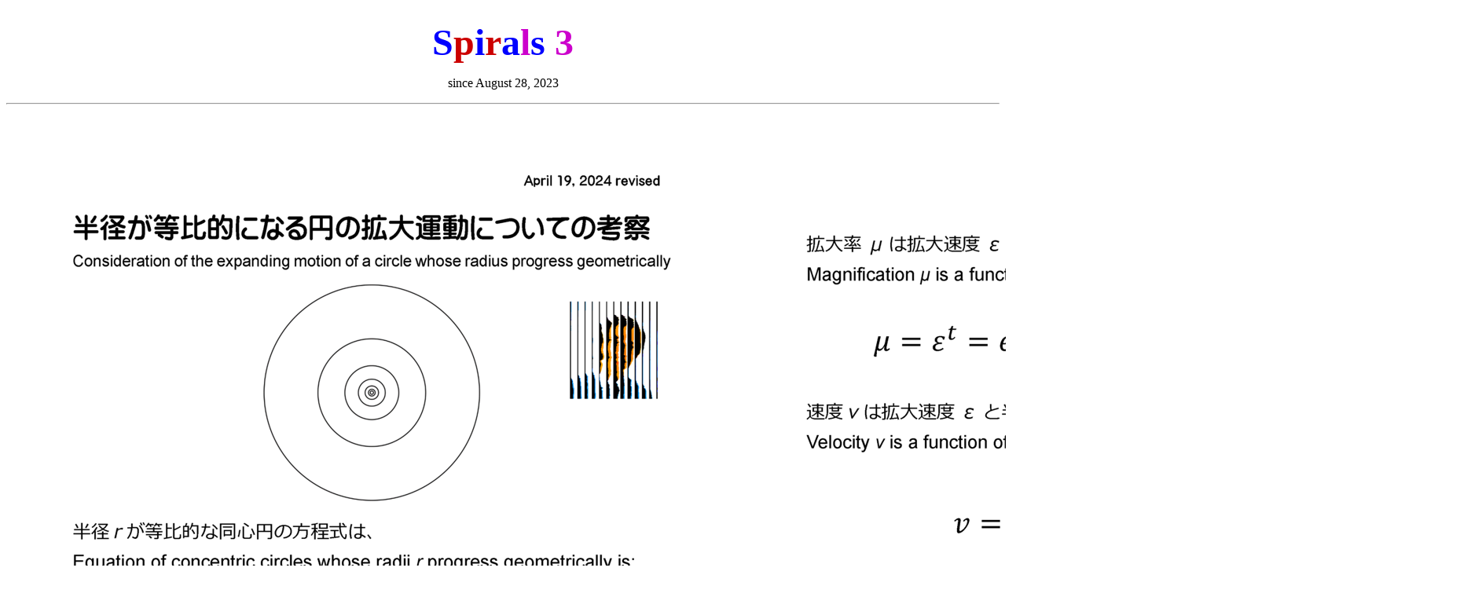

--- FILE ---
content_type: text/html
request_url: https://www.psy.ritsumei.ac.jp/akitaoka/spirals3.html
body_size: 797
content:
<!DOCTYPE HTML PUBLIC "-//W3C//DTD HTML 4.01 Transitional//EN">
<html>



<head>
<meta http-equiv="Content-Type" content="text/html; charset=UTF-8">
<meta name="GENERATOR" content="JustSystems Homepage Builder Version 21.0.5.0 for Windows">
<meta http-equiv="Content-Style-Type" content="text/css">

<title>Bernoulli's spirals</title>

</head>



<body bgcolor="#FFFFFF">
<p align="center"><BR>
<FONT face="Times New Roman"><STRONG><FONT color="#0000FF" size="7">S</FONT><FONT color="#cc00cc" size="7"><FONT color="#cc0000" size="7">p</FONT></FONT><FONT color="#0000FF" size="7">i</FONT><FONT color="#cc00cc" size="7"><FONT color="#cc0000" size="7">r</FONT></FONT><FONT color="#0000FF" size="7">a</FONT></STRONG></FONT><STRONG><FONT face="Times New Roman" color="#cc0000"><FONT color="#cc0000"><FONT color="#cc0000" size="7"><FONT color="#cc00cc" size="7">l</FONT></FONT></FONT></FONT></STRONG><font face="Times New Roman"><strong><font color="#0000FF" size="7">s</font></strong></font><strong><font face="Times New Roman" color="#cc0000"><font size="7"><font color="#cc00cc"> 3</font></font></font></strong></p>
<P align="center"><FONT face="Times New Roman">since August 28, 2023</FONT></P>
<hr>
<p align="center"><img src="logarithmic_concentric_circles-math-Kitaoka2024-reviseds.png" width="1864" height="1316" border="0"></p>
<p align="center"><a href="logarithmic_concentric_circles-math-Kitaoka2024-revised.pdf">PDF</a></p>
<p align="center"><font face="Times New Roman" color="#ff80c0" size="1">Copyright Akiyoshi Kitaoka 2024 (April 19)</font></p>
<p align="center"><img src="Bspiral-k0p1-30ms-33frames-.gif" width="1000" height="1000" border="0"></p>
<p align="center"><font face="Times New Roman" color="#ff80c0" size="1">Copyright Akiyoshi Kitaoka 2024 (April 19)</font></p>
<hr>
<p align="center"><br>
<img src="Bspiral-blackhole01-.gif" width="1000" height="1000" border="0"></p>
<p align="center"><br>
<br>
<img src="Bspiral-blackhole02-.gif" width="1000" height="1000" border="0"></p>
<p align="center"><br>
<br>
<img src="Bspiral-blackhole02-020.png" width="1000" height="1000" border="0"></p>
<p><br>
</p>
<hr>
<p align="center"><br>
<img src="Bspiral-whitehole01-.gif" width="1000" height="1000" border="0"></p>
<p align="center"><br>
<br>
<img src="Bspiral-whitehole02-.gif" width="1000" height="1000" border="0"></p>
<p align="center"><br>
<br>
<img src="Bspiral-whitehole01-020.png" width="1000" height="1000" border="0"></p>
<p><br>
</p>
<hr>
<p align="center"><br>
<img src="Bspiral-redhole01-.gif" width="1000" height="1000" border="0"></p>
<p><br>
</p>
<hr>
<p align="center"><a href="spirals2.html">Spirals 2</a></p>
<p align="center"><a href="spirals.html">Spirals</a></p>
<hr>
<p align="center"><FONT face="Times New Roman"><A href="http://www.ritsumei.ac.jp/~akitaoka/index-e.html"><font

size="3">Top page</font></A></FONT></p>
</body>

</html>

